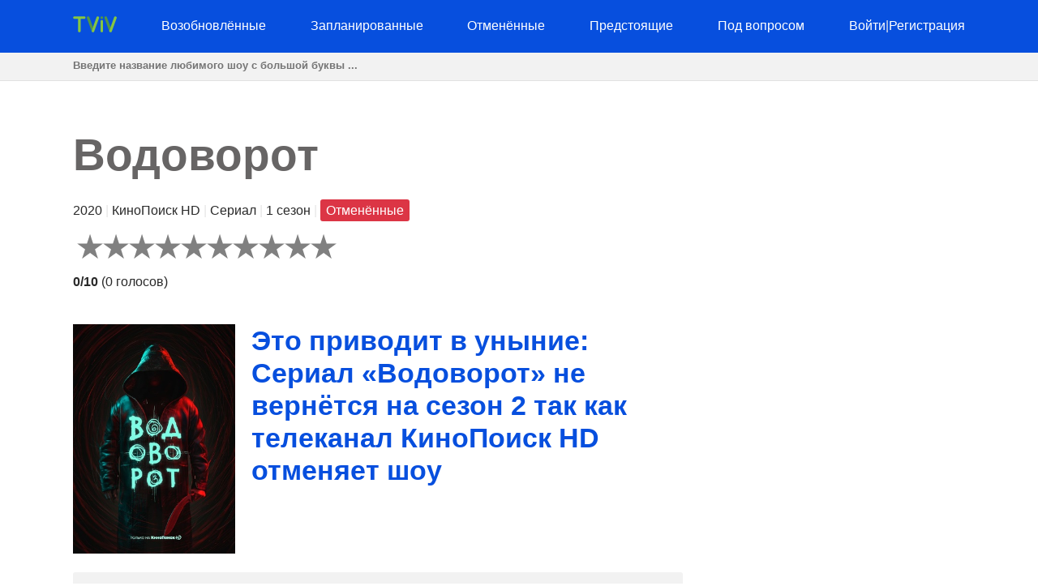

--- FILE ---
content_type: text/html; charset=utf-8
request_url: https://tviv.ru/show/128-vodovorot/
body_size: 11241
content:
<!DOCTYPE html>
<html lang="en">
<head>
    <meta charset="utf-8">
<meta name="viewport" content="width=device-width, initial-scale=1, user-scalable=no" />
<meta name="google-site-verification" content="YGC8juGkOu2qvxZw0zDGX3ERfNb6TaRmFIQ4TtFwXvU" />
<meta name="yandex-verification" content="397064a0cfe2c322" />
<meta name="msvalidate.01" content="77C3933E8C16810318A9C5FCC4DC7299" />
<meta name="ahrefs-site-verification" content="f27ce59db2377e50a7f0665375af28cef44ae9a43b53b43f293e83e1acf1055d">
<link rel="canonical" href="https://tviv.ru/show/128-vodovorot/">
<meta name="description" content="&lt;p&gt;Когда выйдет сериал «Водоворот» сезон 2? Вернётся ли сериал «Водоворот» на сезон 2 на телеканал КиноПоиск HD?&lt;/p&gt;&lt;p&gt;Сериал «Водоворот» возобновят …">


    <title>Это приводит в уныние: Сериал «Водоворот» не вернётся на сезон 2 так как телеканал КиноПоиск HD отменяет шоу | TVIV</title>
    <style>body {margin: 0; padding: 0; color: #292929; font-family: Georgia,Helvetica,Arial,sans-serif; line-height: 1.5;}
aside {float: right; width: 28%}
main {float: left; width: 72%}
h1 {margin-top: 0; font-size: 34px; line-height: 40px;}
h1, h2, h3, h4 {color: #074fde; font-weight: 600;}
ul li {list-style-type: none;}
a {color: #074fde; text-decoration: none;}
nav ul {display: flex; flex-direction: row; justify-content: space-between;}
header, footer {background: #074fde; padding: 20px 0;}
header a, footer a {color: #fff;}
footer {margin-top: 100px;}
input[type="email"], input[type="password"], input[type="text"] {
  height: 35px;
  border: 1px solid #e1e1e1;
  padding: 0 15px;
  box-shadow: none;
  -webkit-box-shadow: none;
  -moz-box-shadow: none;
  outline: none;
  width: 100%;
  box-sizing: border-box;
}
iframe, canvas {
  z-index: 1 !important; 
  opacity: 1;
}
.top-navigation {z-index: 9999;}
.search {background: #f2f2f2; border-bottom: 1px solid #e1e1e1; height: 34px;}
.search-container {max-width: 1100px; margin: 0 auto;}
.search .search-field {border: 0; line-height: 2rem; height: 2rem; background: transparent; padding: 0;}
#search-results {
    position: absolute;
    left: 0;
    top: 100px;
    width: 100%;
    background-color: #fff;
    z-index: 999999999999;
    box-shadow: 0 2px 5px rgba(179,179,179,0.7);
}
/* Styles to dim background */
.overlay {
  position: fixed;
  top: 0;
  left: 0;
  width: 100%;
  height: 100%;
  background-color: rgba(0, 0, 0, 0.6);
  display: none; /* Изначально скрываем overlay */
  z-index: 9999999999
}

/* Styles for a pop-up div */

#loginPopup {
  display: none;
  position: fixed;
  top: 50%;
  left: 50%;
  transform: translate(-50%, -50%);
  min-height: 400px;
  min-width: 300px;
  background: #fff;
  border-radius: 10px;
  overflow: hidden;
  padding: 55px;
  overflow: hidden;
  z-index: 999999999999;
  backdrop-filter: blur(8px);
  margin: 0 auto;
}

/* Rating System */

.jq-ry-container{position:relative;padding:0 5px;line-height:0;display:block;cursor:pointer;-webkit-box-sizing:content-box;-moz-box-sizing:content-box;box-sizing:content-box;direction:ltr}.jq-ry-container[readonly=readonly]{cursor:default}.jq-ry-container>.jq-ry-group-wrapper{position:relative;width:100%}.jq-ry-container>.jq-ry-group-wrapper>.jq-ry-group{position:relative;line-height:0;z-index:10;white-space:nowrap}.jq-ry-container>.jq-ry-group-wrapper>.jq-ry-group>svg{display:inline-block}.jq-ry-container>.jq-ry-group-wrapper>.jq-ry-group.jq-ry-normal-group{width:100%}.jq-ry-container>.jq-ry-group-wrapper>.jq-ry-group.jq-ry-rated-group{width:0;z-index:11;position:absolute;top:0;left:0;overflow:hidden}

/* Rating System End */


fieldset {border: none; padding: 0;}
.temp {text-align: center; padding: 5px 0; background: #ffc107;}
.py-3 {margin-left: 40px;}
.comments-block {border-top: 4px solid #292929;}
.card textarea {width: 80%; border: 1px solid #e1e1e1; height: 180px; padding: 15px; box-sizing: border-box;}
.form-group {margin-top: 20px;}
.card input.form-control {width: 200px;}
.socialaccount_ballot {text-align: center;}
.socialaccount_ballot ul {margin: 0; padding-left: 0;}
.socialaccount_ballot li {list-style-type: none;}
.socialaccount_providers {margin: 40px 0;}
.google {padding: 20px 50px; width: 100%; background: #BD2026; color: #fff; font-weight: bold; margin-top: 20px;}
.socialaccount_providers {padding: 0;}
.google-auto-placed {z-index: 1 !important;}
.small-notification {font-size: 10px;}
.track-show, .current-status {margin: 16px auto; text-align: center; background: #f2f2f2;
  padding: 40px; border-radius: 3px;}
.bottom-menu a {float: left; margin: 0 20px;}
.search-field:focus {outline: none;}
.search-field::placeholder {font-weight: bold;}
.single-search-result {margin-bottom: 10px;}
.single-search-result:last-child {margin-bottom: 0;}
.announcement {padding: 16px; border: 1px solid #cccccc; border-radius: 4px; box-shadow: 0 2px 5px rgba(179,179,179,0.7);}
.show-desc, .small-desc {padding-right: 40px;}
.fl {float: left;}
.fr {float: right;}
.clear {float: none; clear: both;}
.show-img {margin-right: 20px;}
.sh-img {width: 200px;}
.main-content  {max-width: 1100px; margin: 50px auto;}
.header-content {max-width: 1100px; margin: 0 auto; height: 25px;}
.related-tv-shows ul, .upcoming-premieres ul, .cat-content ul, nav ul {margin: 0; padding: 0;}
.related-tv-shows {padding-right: 40px;}
.one-related-show {text-align: center;}
.related-shows {display: grid; grid-template-columns: repeat(4, 1fr); grid-column-gap: 5px; grid-row-gap: 15px;}
.more-shows {text-align: center; border: none; color: #fff;}
.upcoming-premieres li {margin-bottom: 20px;}
.pagination {padding: 0; margin-top: 40px;}
.category-pagination li {float: left; margin-right: 5px; border: 2px solid #595dff; padding: 0 6px;}
.category-pagination a {text-decoration: none;}
.cat-header {color: #292929; padding-right: 40px;}
.active {background: #595dff; color: #fff;}
.active a {color: #fff}
.more-shows {background: #074fde; padding: 10px 20px; border-radius: 3px; width: 150px; margin: 0 auto; cursor: pointer;}
.more-shows a {color: #fff;}
.tr-btn {background: #074fde; padding: 20px 50px; border-radius: 3px; color: #fff; font-weight: bold; border: none; cursor: pointer; text-transform: uppercase;}
.tr-title {
  margin-bottom: 20px;
  padding: 10px;
  border-radius: 2px;
}
.tr-title h2 {color: #fff;}
.cat-content {padding-right: 40px;}
.cat-content h2 {padding-right: 40px;}
.cat-content li {border-bottom: 1px solid #f1f2f3; padding-bottom: 30px;}
.footer-content {text-align: center; color: #fff; margin: 0 auto;}
.menu-btn{display: none; cursor: pointer;}
.top-cat-ad {margin-right: 400px;}
.show-name {font-size: 55px; font-weight: bold; color: #676565;}
.show-name-eng {font-size: 35px; font-weight: bold; color: #cdcdcd;}
.slash {color: #e6e6e6;}
.primary-header {margin-bottom: 40px; padding-right: 40px;}
.top-status {width: 200px; padding: 16px 0; text-align: center; color: #fff; font-weight: bold; margin: 0 0 40px 0;} 
.s-pending {background: #007bff;}
.s-canceled {background: #dc3545;}
.s-renewed {background: #28a745;}
.s-scheduled {background: #ffc107;}
.s-upcoming {background: #6c757d;}
.show-brief-info, .prev-next, .show-genres, .show-comments {padding-right: 40px;}
.small-status {padding: 5px 7px; border-radius: 3px; color: white;}
@media (max-width: 1160px) {
  aside, main {float: none; width: 100%;}
  nav ul {display: block; flex-direction: column; position: relative;}
  nav {height: auto; position: relative;}
  .fl {float: none;}
  .fr {float: none;}
  .single-search-result .fl {float: left;}
  .single-search-result .show-img {margin-right: 20px;}
  .main-content {padding: 0 20px;}
  .upcoming-premieres ul {display: grid; grid-template-columns: repeat(2, 1fr)}
  .single-upc-premiere {text-align: center;}
  .show-desc, .small-desc, .related-tv-shows, .cat-content h2, .show-brief-info {padding-right: 0;}
  .show-img {margin-right: 0; text-align: center;}
  .show-header {margin-top: 20px;}
  .sh-img {width: 320px;}
  .logo {text-align: center;}
  .top-menu-item {display: none; background: #074fde; border-bottom: 1px solid #fff; padding: 5px 7px;}
  .top-menu-item a {cursor: pointer;}
  .menu-btn {display: block; z-index: 99999; position: absolute; margin-left: 20px;}
  .sh {margin-top: 18px; border-top: 1px solid #fff;}
  .top-cat-ad {margin-right: 0;} 
  .single-search-result {padding-left: 16px;}
  .card textarea, .form-control {width: 100%;}
  .search .search-field {padding-left: 20px;}
}

@media (max-width: 860px) {
  .show-name {font-size: 35px;}
  .primary-header {padding-right: 0;}
  .related-shows {grid-template-columns: repeat(2, 1fr); grid-column-gap: 5px; grid-row-gap: 15px;}
}</style>
    <script data-ad-client="ca-pub-8220030455995098" async src="https://pagead2.googlesyndication.com/pagead/js/adsbygoogle.js"></script>
      
</head>
<body>
    <div class="overlay" id="overlay"></div>
    <div id="loginPopup" style="display: none;"></div>
    <header>
        <div class="header-content"><a class="menu-btn" role="button">menu</a>
<nav class="top-navigation">
    <ul>
        <li class="logo"><a role="home" href="/">
            <svg height="20px" viewBox="0 0 404 150">
                <path fill="#86C542" d="M115.4,13.1c0,6.7-5.4,12.1-12.1,12.1H70.6v111.7c0,6.7-5.4,12.1-12.1,12.1c-6.7,0-12.1-5.4-12.1-12.1V25.2
                    H13.7C7,25.2,1.6,19.8,1.6,13.1S7,1,13.7,1h89.5C110,1,115.4,6.4,115.4,13.1z"></path>
                <path fill="none" stroke="#000000" stroke-width="0.25" stroke-miterlimit="10" d="M240.3,18c0,0.1,0,0.1-0.1,0.2L240.3,18L240.3,18
                    z"></path>
                <line fill="none" stroke="#000000" stroke-width="0.25" stroke-miterlimit="10" x1="240.2" y1="18" x2="240.2" y2="18"></line>
                <path fill="#529647" d="M184.4,101.3l-6.4,17.8l-4.6,12.8c-0.7,1.5-1,3.2-1,4.9c0,1.2,0.2,2.2,0.5,3.3L128.6,18.1h0v0l0,0
                    c-0.7-1.5-1-3.2-1-4.9C127.5,6.4,133,1,139.7,1c5.6,0,10.3,3.8,11.7,9L184.4,101.3z"></path>
                <path fill="#86C542" d="M241.3,13.1c0,1.8-0.4,3.4-1.1,5h0l-0.1,0.2l-44,121.7v0c-1.4,5.2-6.1,9.1-11.8,9.1c-4.9,0-9.2-3-11.1-7.2
                    l-0.6-1.6c-0.3-1-0.5-2.1-0.5-3.3c0-1.8,0.4-3.4,1-4.9l4.6-12.8l6.4-17.8l33-91.3c1.4-5.2,6.1-9.1,11.7-9.1c4.9,0,9.2,2.9,11.1,7.2
                    C240.9,9.6,241.3,11.3,241.3,13.1z"></path>
                <path fill="none" stroke="#000000" stroke-width="0.25" stroke-miterlimit="10" d="M310.8,1h-0.5c0.1,0,0.2,0,0.3,0
                    C310.6,1,310.7,1,310.8,1z"></path>
                <path fill="#86C542" d="M277.7,47.4v89.5c0,6.7-5.4,12.1-12.1,12.1c-6.7,0-12.1-5.4-12.1-12.1V47.4c0-6.7,5.4-12.1,12.1-12.1
                    C272.3,35.2,277.7,40.7,277.7,47.4z"></path>
                <circle fill="#529647" cx="265.6" cy="13.1" r="12.1"></circle>
                <polyline opacity="0.1" points="182.3,95.5 173,132.8 184.4,101.3 "></polyline>
                <path fill="#529647" d="M346.8,101.3l-6.4,17.8l-4.6,12.8c-0.7,1.5-1,3.2-1,4.9c0,1.2,0.2,2.2,0.5,3.3L291,18.1h0v0l0,0
                    c-0.7-1.5-1-3.2-1-4.9C289.9,6.4,295.3,1,302,1c5.6,0,10.3,3.8,11.7,9L346.8,101.3z"></path>
                <path fill="#86C542" d="M403.7,13.1c0,1.8-0.4,3.4-1.1,5h0l-0.1,0.2l-44,121.7v0c-1.4,5.2-6.1,9.1-11.8,9.1c-4.9,0-9.2-3-11.1-7.2
                    l-0.6-1.6c-0.3-1-0.5-2.1-0.5-3.3c0-1.8,0.4-3.4,1-4.9l4.6-12.8l6.4-17.8l33-91.3c1.4-5.2,6.1-9.1,11.7-9.1c4.9,0,9.2,2.9,11.1,7.2
                    C403.3,9.6,403.7,11.3,403.7,13.1z"></path>
                <polyline opacity="0.1" points="344.1,96.9 334.8,134.3 346.3,102.8 "></polyline>
                </svg></a></li>
            
        <li class="top-menu-item"><a href="/status/renewed/">Возобновлённые</a></li>
        <li class="top-menu-item"><a href="/status/scheduled/">Запланированные</a></li>
        <li class="top-menu-item"><a href="/status/canceled/">Отменённые</a></li>
        <li class="top-menu-item"><a href="/status/upcoming/">Предстоящие</a></li>
        <li class="top-menu-item"><a href="/status/pending/">Под вопросом</a></li>
        
        
        <li class="top-menu-item"><a style="cursor: pointer;" role="button" id="loginButton">Войти</a><span class="slash">|</span><a style="cursor: pointer;" role="button" id="registerButton">Регистрация</a></li>
        
    </ul>
</nav></div>
    </header>
    <section class="search">
        <div class="search-container">
        <input class="search-field" type="text" id="search-input" placeholder="Введите название любимого шоу с большой буквы ...">
        </div>
    </section>
    <div id="search-results">
        <div class="zero"></div>
    </div>
    <div class="main-content">
        <main>
<section class="primary-header">
    <div class="show-name">Водоворот</div>
    
    <p>2020 <span class="slash">|</span> КиноПоиск HD <span class="slash">|</span> Сериал <span class="slash">|</span>
        1 сезон <span class="slash">|</span> <span class="small-status s-canceled">Отменённые</span>

    </p>
    <form method="post">
        <input type="hidden" name="csrfmiddlewaretoken" value="VJFvTZTFhgn5oDldkisQpbW7PPtYSPQ7ecAWglvAr6rWEiaP5hQJ0leQNed9ZKRe">
        
        <div id="show-rating" class="ratingButton" data-show-id="128" data-rating="0"></div>
        
        <p><b id="show-rating-text">0/10</b> (<span id="show-total-votes">0</span> <span id="show-votes-text">голосов</span>)</p>
    </form>

</section>
<!-- Article -->
<article class="show-desc">
<!-- Image -->
<div class="fl show-img">
    <img class="sh-img" src="/img/46690-vodovorot.jpg" alt="Водоворот">
</div>
<!-- Image End -->
<div>
<h1 class="show-header">Это приводит в уныние: Сериал «Водоворот» не вернётся на сезон 2 так как телеканал КиноПоиск HD отменяет шоу</h1>
</div>

<div class="clear"></div>
<!-- Description | Main content -->
<!-- Top Ad -->
<div class="top-article-ad"><!-- <script async src="https://pagead2.googlesyndication.com/pagead/js/adsbygoogle.js"></script>

<ins class="adsbygoogle"
     style="display:block"
     data-ad-client="ca-pub-8220030455995098"
     data-ad-slot="1192578159"
     data-ad-format="auto"
     data-full-width-responsive="true"></ins>
<script>
     (adsbygoogle = window.adsbygoogle || []).push({});
</script> --></div>
<!-- Top Ad End -->

<div class="current-status">
    <div class="tr-title s-canceled">
        <h2>
        «<em>Водоворот</em>» 
    Сезон 2
     Статус: <b>Отменённые</b></h2></div>
    <h3>
        «Водоворот» Сезон 1 Дата Выхода: <em>26 июня 2020 г.</em> 
        </h3>
</div>

<p>Когда выйдет сериал «Водоворот» сезон 2? Вернётся ли сериал «Водоворот» на сезон 2 на телеканал КиноПоиск HD?</p><p>Сериал «Водоворот» возобновят на следующий сезон или отменят? Узнайте последние подтверждённые новости по поводу предстоящего сезона шоу «Водоворот» на телеканале КиноПоиск HD. Отслеживайте статус возобновления или отмены шоу «Водоворот».</p><p>Премьера шоу «Водоворот» состоялась на телеканале КиноПоиск HD 26 июня 2020. «Водоворот» - это сериал производства России длительностью 44 минут в жанрах Драма/Криминал/Триллер, что в данный момент в своём 1-м сезоне. Сериал «Водоворот» транслируется по субботам в  на телеканале КиноПоиск HD.</p><p>К сожалению, руководство телеканала КиноПоиск HD приняло решение не продлевать сериал «Водоворот» на 2-й сезон. сериал «Водоворот» отменяется и уже не вернётся на следующий сезон на КиноПоиск HD. Тем не менее, вы можете отслеживать статус шоу. В случае если руководство телеканала КиноПоиск HD изменит своё мнение и примет решение о продлении, статус шоу обновится и Вы узнаете это первыми.</p>



<!-- Description | Main content End -->

<!-- Track Show -->


<div class="track-show">
    <div class="tr-title s-canceled">Отслеживайте изменение статуса шоу <em><b>Водоворот</b></em> чтобы узнать когда оно возобновлено на следующий сезон, отменено или известна дата выхода</div>
    <button id="trackButton" class="tr-btn">Отслеживать</button>
    
</div>


<!-- End Track Show -->

<!-- Bottom Ad -->
<div class="bottom-article-ad"><!-- <script async src="https://pagead2.googlesyndication.com/pagead/js/adsbygoogle.js"></script>

<ins class="adsbygoogle"
     style="display:block"
     data-ad-client="ca-pub-8220030455995098"
     data-ad-slot="7494741552"
     data-ad-format="auto"
     data-full-width-responsive="true"></ins>
<script>
     (adsbygoogle = window.adsbygoogle || []).push({});
</script> --></div>
<!-- Bottom Ad End -->
</article>
<!-- Article End -->

<!-- Show's brief info -->
<div class="show-brief-info">
<p>Название шоу/сериала: <b>Водоворот</b></p>

<p>Дата выхода: <b>26 июня 2020 г.</b></p>

    <p>Телеканал: <b><a href="/network/kinopoisk-hd/">КиноПоиск HD</a></b></p>  

</div>

    <p>Тип шоу/сериала: <b><a href="/type/scripted/">Сериал</a></b></p>



    <p>Страна шоу/сериала: <b><a href="/country/russian-federation/">Россия</a></b></p>


<section class="prev-next">

<p><b>Предыдущее шоу/сериал:</b> <a href="/show/127-ochevidnoe-neverojatnoe/">Точная информация не подтверждена будет ли Сериал «Очевидное невероятное» сезон 2 на телеканале Okko</a></p>


<p><b>Следуюущее шоу/сериал:</b> <a href="/show/129-inspektor-gavrilov/">На данный момент, телеканал Start не принял решение о возврате или отмене шоу «Инспектор Гаврилов» на сезон 2</a></p>

</section>
<section class="show-genres">

<p><b>Жанры шоу/сериала: </b>
    
        <a href="/genre/drama/">Драма</a>, 
    
        <a href="/genre/crime/">Криминал</a>, 
    
        <a href="/genre/thriller/">Триллер</a>
    
</p>

</section>
<!-- Show's brief info End -->

<!-- Comments Block -->
<section class="show-comments">
<div class="comments-block">




</div>
</section>
<!-- Comments Block End -->

<!-- Related shows by Network and Genre -->
<section class="related-tv-shows related-by-network">

    <h3>Другие шоу и сериалы на телеканале <em>КиноПоиск HD</em></h3>
    <ul class="related-shows">
    
        <li class="one-related-show">
            <a href="/show/5081-kinopoisk-velikie-rezhissery/"><img width="150" src="[data-uri]" data-src="/img/empty-image.jpg" alt="Кинопоиск: Великие режиссёры" loading="lazy"></a>
            <p><a href="/show/5081-kinopoisk-velikie-rezhissery/">Конец эпохи: Документальное шоу «Кинопоиск: Великие режиссёры» отменяется, оставляя фанатов без сезона 2 на телеканале КиноПоиск HD</a></p>
        </li>
    
        <li class="one-related-show">
            <a href="/show/5080-kinopoisk-v-glavnoj-roli/"><img width="150" src="[data-uri]" data-src="/img/empty-image.jpg" alt="Кинопоиск: В главной роли" loading="lazy"></a>
            <p><a href="/show/5080-kinopoisk-v-glavnoj-roli/">Вопрос по сезону 2 шоу «Кинопоиск: В главной роли» на телеканале КиноПоиск HD всё еще не решен</a></p>
        </li>
    
        <li class="one-related-show">
            <a href="/show/5071-kinopoisk-gid-po-anime/"><img width="150" src="[data-uri]" data-src="/img/66164-kinopoisk-gid-po-anime.jpg" alt="Кинопоиск: гид по аниме" loading="lazy"></a>
            <p><a href="/show/5071-kinopoisk-gid-po-anime/">Телеканал КиноПоиск HD еще не принял решения будет ли Документальное шоу «Кинопоиск: гид по аниме» продлеваться на 2 сезон</a></p>
        </li>
    
        <li class="one-related-show">
            <a href="/show/5042-top-dog-oreol/"><img width="150" src="[data-uri]" data-src="/img/72797-top-dog-oreol.jpg" alt="Top Dog: Ореол" loading="lazy"></a>
            <p><a href="/show/5042-top-dog-oreol/">Статус не известен: телеканал КиноПоиск HD не делал никаких заявлений о судьбе 2 сезона шоу «Top Dog: Ореол»</a></p>
        </li>
    
        <li class="one-related-show">
            <a href="/show/5017-kiberderevnja-ekstra/"><img width="150" src="[data-uri]" data-src="/img/empty-image.jpg" alt="Кибердеревня: Экстра" loading="lazy"></a>
            <p><a href="/show/5017-kiberderevnja-ekstra/">Решение по сезону 2 шоу «Кибердеревня: Экстра» на телеканале КиноПоиск HD держится в секрете</a></p>
        </li>
    
        <li class="one-related-show">
            <a href="/show/5012-tsikady-ekstra/"><img width="150" src="[data-uri]" data-src="/img/72839-tsikady-ekstra.jpg" alt="Цикады: Экстра" loading="lazy"></a>
            <p><a href="/show/5012-tsikady-ekstra/">Сериал «Цикады: Экстра» сезон 2 на телеканале КиноПоиск HD: будет продолжение или нет?</a></p>
        </li>
    
    </ul>
    <div class="more-shows"><a href="/network/kinopoisk-hd/">Еще на телеканале <em>КиноПоиск HD</em></a></div>

</section>
<section class="related-tv-shows related-by-genre">

    <h3>Другие шоу и сериалы в жанре: <em>Драма</em></h3>
    <ul class="related-shows">
        
            <li class="one-related-show">
                <a href="/show/6513-sistema-spasi-sebja-sam-dlja-glavnogo-zlodeja/"><img width="150" src="[data-uri]" data-src="/img/49653-sistema-spasi-sebja-sam-dlja-glavnogo-zlodeja.jpg" alt="Система &quot;спаси-себя-сам&quot; для главного злодея" loading="lazy"></a>
                <p><a href="/show/6513-sistema-spasi-sebja-sam-dlja-glavnogo-zlodeja/">Представители телеканала Tencent QQ еще не объявляли о возобновлении шоу «Система &quot;спаси-себя-сам&quot; для главного злодея» на 2 сезон</a></p>
            </li>
        
            <li class="one-related-show">
                <a href="/show/6512-nash-dozhdlivyj-protokol/"><img width="150" src="[data-uri]" data-src="/img/69850-nash-dozhdlivyj-protokol.jpg" alt="Наш дождливый протокол" loading="lazy"></a>
                <p><a href="/show/6512-nash-dozhdlivyj-protokol/">Стоит ли ждать Анимационное шоу «Наш дождливый протокол» сезон 2 на телеканале TV Asahi?</a></p>
            </li>
        
            <li class="one-related-show">
                <a href="/show/6501-moj-telohranitel/"><img width="150" src="[data-uri]" data-src="/img/70999-moj-telohranitel.jpg" alt="Мой телохранитель" loading="lazy"></a>
                <p><a href="/show/6501-moj-telohranitel/">Стоит ли ждать Анимационное шоу «Мой телохранитель» сезон 2 на телеканале Tokyo MX?</a></p>
            </li>
        
            <li class="one-related-show">
                <a href="/show/6500-ron-kamonohasi-nevmenjaemyj-detektiv/"><img width="150" src="[data-uri]" data-src="/img/70948-ron-kamonohasi-nevmenjaemyj-detektiv.jpg" alt="Рон Камонохаси: Невменяемый детектив" loading="lazy"></a>
                <p><a href="/show/6500-ron-kamonohasi-nevmenjaemyj-detektiv/">Судьба шоу «Рон Камонохаси: Невменяемый детектив» под вопросом - телеканал Tokyo MX еще не объявил о сезоне 2</a></p>
            </li>
        
            <li class="one-related-show">
                <a href="/show/6492-geny-iskusstvennogo-intellekta/"><img width="150" src="[data-uri]" data-src="/img/69040-geny-iskusstvennogo-intellekta.jpg" alt="Гены искусственного интеллекта" loading="lazy"></a>
                <p><a href="/show/6492-geny-iskusstvennogo-intellekta/">Судьба шоу «Гены искусственного интеллекта» на телеканале MBS - будет ли сезон 2?</a></p>
            </li>
        
            <li class="one-related-show">
                <a href="/show/6485-dajgo-iz-pozharnoj-komandy-oranzhevyj-spasajuschij-stranu/"><img width="150" src="[data-uri]" data-src="/img/70950-dajgo-iz-pozharnoj-komandy-oranzhevyj-spasajuschij-stranu.jpg" alt="Дайго из пожарной команды: Оранжевый, спасающий страну" loading="lazy"></a>
                <p><a href="/show/6485-dajgo-iz-pozharnoj-komandy-oranzhevyj-spasajuschij-stranu/">Стоит ли ждать Анимационное шоу «Дайго из пожарной команды: Оранжевый, спасающий страну» сезон 2 на телеканале YTV?</a></p>
            </li>
        
    </ul>
    <div class="more-shows"><a href="/genre/drama/">Еще в жанре <em>Драма</em></a></div>

    <h3>Другие шоу и сериалы в жанре: <em>Криминал</em></h3>
    <ul class="related-shows">
        
            <li class="one-related-show">
                <a href="/show/6440-detektiv-konan/"><img width="150" src="[data-uri]" data-src="/img/5429-detektiv-konan.jpg" alt="Детектив Конан" loading="lazy"></a>
                <p><a href="/show/6440-detektiv-konan/">Анимационное шоу «Детектив Конан» сезон 32 на телеканале YTV под вопросом, ждём вердикта</a></p>
            </li>
        
            <li class="one-related-show">
                <a href="/show/6411-kali/"><img width="150" src="[data-uri]" data-src="/img/49456-kali.jpg" alt="Кали" loading="lazy"></a>
                <p><a href="/show/6411-kali/">Сериал «Кали» на паузе - пока не ясно будет ли сезон 3 на телеканале ZEE5</a></p>
            </li>
        
            <li class="one-related-show">
                <a href="/show/6401-sled/"><img width="150" src="[data-uri]" data-src="/img/51461-sled.jpg" alt="След" loading="lazy"></a>
                <p><a href="/show/6401-sled/">Сериал «След» сезон 5 повис в воздухе; вернётся ли Сериал на телеканал Polsat?</a></p>
            </li>
        
            <li class="one-related-show">
                <a href="/show/6400-ozero/"><img width="150" src="[data-uri]" data-src="/img/48057-ozero.jpg" alt="Озеро" loading="lazy"></a>
                <p><a href="/show/6400-ozero/">Сериал «Озеро» сезон 2 повис в воздухе; вернётся ли Сериал на телеканал RTVSLO?</a></p>
            </li>
        
            <li class="one-related-show">
                <a href="/show/6394-deti-ulits/"><img width="150" src="[data-uri]" data-src="/img/50164-deti-ulits.jpg" alt="Дети улиц" loading="lazy"></a>
                <p><a href="/show/6394-deti-ulits/">На данный момент не ясно получит ли Сериал «Дети улиц» сезон 6 на телеканале BluTV</a></p>
            </li>
        
            <li class="one-related-show">
                <a href="/show/6389-opasnye-ulitsy/"><img width="150" src="[data-uri]" data-src="/img/31773-opasnye-ulitsy.jpg" alt="Опасные улицы" loading="lazy"></a>
                <p><a href="/show/6389-opasnye-ulitsy/">На данный момент не ясно получит ли Сериал «Опасные улицы» сезон 19 на телеканале Kanal D</a></p>
            </li>
        
    </ul>
    <div class="more-shows"><a href="/genre/crime/">Еще в жанре <em>Криминал</em></a></div>

    <h3>Другие шоу и сериалы в жанре: <em>Триллер</em></h3>
    <ul class="related-shows">
        
            <li class="one-related-show">
                <a href="/show/6412-parallel/"><img width="150" src="[data-uri]" data-src="/img/49381-parallel.jpg" alt="Параллель" loading="lazy"></a>
                <p><a href="/show/6412-parallel/">Нет точных данных о том вернётся ли Сериал «Параллель» на сезон 3 на телеканале MX Player</a></p>
            </li>
        
            <li class="one-related-show">
                <a href="/show/6411-kali/"><img width="150" src="[data-uri]" data-src="/img/49456-kali.jpg" alt="Кали" loading="lazy"></a>
                <p><a href="/show/6411-kali/">Сериал «Кали» на паузе - пока не ясно будет ли сезон 3 на телеканале ZEE5</a></p>
            </li>
        
            <li class="one-related-show">
                <a href="/show/6395-vasha-chest/"><img width="150" src="[data-uri]" data-src="/img/48862-vasha-chest.jpg" alt="Ваша честь" loading="lazy"></a>
                <p><a href="/show/6395-vasha-chest/">Судьба шоу «Ваша честь» сезона 3 на телеканале SonyLIV выглядит туманно; пока нет данных о возобновлении</a></p>
            </li>
        
            <li class="one-related-show">
                <a href="/show/6393-tvoja-chast-sdelki/"><img width="150" src="[data-uri]" data-src="/img/49392-tvoja-chast-sdelki.jpg" alt="Твоя часть сделки" loading="lazy"></a>
                <p><a href="/show/6393-tvoja-chast-sdelki/">Неопределённость впереди: какой статус шоу «Твоя часть сделки» сезона 2 на телеканале TNT Latin America?</a></p>
            </li>
        
            <li class="one-related-show">
                <a href="/show/6392-bezdna/"><img width="150" src="[data-uri]" data-src="/img/67108-bezdna.jpg" alt="Бездна" loading="lazy"></a>
                <p><a href="/show/6392-bezdna/">Судьба шоу «Бездна» сезона 2 на телеканале Youku выглядит туманно; пока нет данных о возобновлении</a></p>
            </li>
        
            <li class="one-related-show">
                <a href="/show/6378-pandora-iskusstvennyj-raj/"><img width="150" src="[data-uri]" data-src="/img/64275-pandora-iskusstvennyj-raj.jpg" alt="Пандора: искусственный рай" loading="lazy"></a>
                <p><a href="/show/6378-pandora-iskusstvennyj-raj/">Мы проясняем ситуацию с сезоном 2 шоу «Пандора: искусственный рай»; пока телеканал tvN не комментирует своё решение</a></p>
            </li>
        
    </ul>
    <div class="more-shows"><a href="/genre/thriller/">Еще в жанре <em>Триллер</em></a></div>

</section>
<!-- Related shows by Network and Genre End -->
</main>
        <aside></aside>
        <div class="clear"></div>
    </div>
    <footer><div class="footer-content"><p>Copyright &copy; TVIV LLC 2026 | 
  <a href="/syspage/1/o-proekte/">О проекте</a>
  
</p>
<!-- Yandex.Metrika counter -->
<script type="text/javascript" >
  (function(m,e,t,r,i,k,a){m[i]=m[i]||function(){(m[i].a=m[i].a||[]).push(arguments)};
  m[i].l=1*new Date();
  for (var j = 0; j < document.scripts.length; j++) {if (document.scripts[j].src === r) { return; }}
  k=e.createElement(t),a=e.getElementsByTagName(t)[0],k.async=1,k.src=r,a.parentNode.insertBefore(k,a)})
  (window, document, "script", "https://mc.yandex.ru/metrika/tag.js", "ym");

  ym(96671311, "init", {
       clickmap:true,
       trackLinks:true,
       accurateTrackBounce:true,
       webvisor:true
  });
</script>
<noscript><div><img src="https://mc.yandex.ru/watch/96671311" style="position:absolute; left:-9999px;" alt="" /></div></noscript>
<!-- /Yandex.Metrika counter -->
<!--LiveInternet counter--><a href="https://www.liveinternet.ru/click"
target="_blank"><img id="licnt8417" width="1" height="1" style="border:0" 
title="LiveInternet"
src="[data-uri]"
alt=""/></a><script>(function(d,s){d.getElementById("licnt8417").src=
"https://counter.yadro.ru/hit?t44.6;r"+escape(d.referrer)+
((typeof(s)=="undefined")?"":";s"+s.width+"*"+s.height+"*"+
(s.colorDepth?s.colorDepth:s.pixelDepth))+";u"+escape(d.URL)+
";h"+escape(d.title.substring(0,150))+";"+Math.random()})
(document,screen)</script><!--/LiveInternet-->
<script>
    function init() {
    var imgDefer = document.getElementsByTagName('img');
    for (var i=0; i<imgDefer.length; i++) {
    if(imgDefer[i].getAttribute('data-src')) {
    imgDefer[i].setAttribute('src',imgDefer[i].getAttribute('data-src'));
    } } }
    window.onload = init;
  </script>
  <script src="https://ajax.googleapis.com/ajax/libs/jquery/3.4.1/jquery.min.js"></script>
  <script src="https://cdnjs.cloudflare.com/ajax/libs/rateYo/2.3.2/jquery.rateyo.min.js"></script>
  <script>
    $(document).ready(function() {
      var showRating = $("#show-rating").data("rating");
      $("#show-rating").rateYo({
        rating: showRating,
        readOnly: false,
        fullStar: true,
        numStars: 10, 
        maxValue: 10,
        onSet: function(rating, rateYoInstance) {
          rateShow(rating);
        }
      });
    
      function rateShow(rating) {
        console.log("New rating:", rating); // Добавлено для отладки
    
        var showId = $("#show-rating").data("show-id");
        console.log("Show ID:", showId); // Добавлено для отладки
    
        var csrfToken = $('#csrf-form input[name=csrfmiddlewaretoken]').val();
        $.ajax({
          url: "/rate/" + showId + "/",
          type: "POST",
          data: { rating: rating },
          dataType: "json",
          headers: {
            'X-CSRFToken': csrfToken
          },
          success: function(response) {
            if (response.new_rating) {
              // Обновляем отображение рейтинга
              $("#show-rating").rateYo("option", "rating", response.new_rating);
              $("#show-rating-text").text(parseFloat(response.new_rating).toFixed(1) + "/10");
    
              // Обновляем количество голосов и соответствующее слово
              $("#show-total-votes").text(response.total_ratings);
              $("#show-votes-text").text(response.total_ratings === 1 ? "голос" : "голосов");
              console.log("Updated rating:", response.new_rating); // Добавлено для отладки
              console.log("Total ratings:", response.total_ratings); // Добавлено для отладки
            }
          },
          error: function(error) {
            console.log("Error:", error);
          }
        });
      }
    });
    
    </script>
  <script>
    $(document).ready(function() {
        $('#search-input').on('input', function() {
            var query = $(this).val();
            console.log('Query:', query);  // Debugging: Check the value of query
            if (query && query.length >= 3) {
                $.ajax({
                    type: 'GET',
                    url: '/search/',
                    data: {query: query},
                    success: function(data) {
                        var resultsDiv = $('#search-results');
                        resultsDiv.empty();
                        $.each(data, function(index, show) {
                          var url = '/show/' + show.id + '-' + show.slug + '/';
                          var result = $('<div>').addClass('single-search-result');
                          var image = $('<img>').addClass('fl show-img').attr('src', '/img/' + show.img).attr('width', '50');
                          var contentDiv = $('<div>').addClass('single-search-content');
                          var link = $('<a>').attr('href', url).text(show.name);
                          var status = $('<p>').text(show.status);
                          var zeroDiv = $('<div>').addClass('zero');
                          var imageLink = $('<a>').attr('href', url).append(image);
                          contentDiv.append(link, status);
                          result.append(imageLink, contentDiv, zeroDiv);
                          resultsDiv.append(result);                       
                        });
                    }
                });
            } else {
                $('#search-results').empty();  // Clear the results if query length is less than 3
            }
        });
    });
</script>
<!-- Track logic -->

<script>
  // static/js/scripts.js
  
  $(document).ready(function() {
    // Функция обработки нажатия на кнопку Track/Untrack
    $('.subscription-button').click(function() {
      var button = $(this);
      var showId = button.data('show-id');
      var isSubscribed = button.data('subscribed');
  
      // Получаем CSRF-токен из формы csrf-form
      var csrftoken = $('#csrf-form input[name=csrfmiddlewaretoken]').val();
  
      // Отправляем AJAX-запрос на сервер для изменения статуса подписки
      $.ajax({
        type: 'POST',
        url: '/toggle-subscription/', // Замените на ваш URL-путь для обработки запроса
        data: {
          show_id: showId,
          is_subscribed: isSubscribed
        },
        headers: {
          'X-CSRFToken': csrftoken // Отправляем CSRF-токен в заголовке запроса
        },
        dataType: 'json',
        success: function(response) {
          // Если запрос успешен, обновляем статус подписки и текст на кнопке
          if (response.is_subscribed) {
            button.text('Не отслеживать');
          } else {
            button.text('Отслеживать');
          }
          button.data('subscribed', response.is_subscribed);
  
          // Добавим вывод в консоль для проверки
          console.log('Subscription status updated:', response.is_subscribed);
        },
        error: function(error) {
          console.log('Error:', error);
        }
      });
    });
  });
  
  </script>
  
  <!-- End Track logic -->
<script>
jQuery(document).ready(function($) {
  $('.menu-btn').click(function(event) {
    $('.top-menu-item').toggle();
    console.log('ok');
  });
});
</script>
<script>
  $(document).ready(function() {
    var announcementDiv = $('.announcement');
    var closeLink = $('#close-link');

    closeLink.on('click', function(e) {
      e.preventDefault();
      announcementDiv.hide();
      localStorage.setItem('announcementClosed', 'true');
    });

    // Check if the announcement should be hidden based on the stored value
    if (localStorage.getItem('announcementClosed') === 'true') {
      announcementDiv.hide();
    }
  });
</script>
<script>

  $(document).ready(function() {

    $("#loginButton").click(function(e) {
      e.preventDefault();
      openLoginPopup();
    });
  

    $("#registerButton").click(function(e) {
      e.preventDefault();
      openSignupPopup();
    });

    $("#trackButton").click(function(e) {
      e.preventDefault();
      openSignupPopup();
    });
  
    $(".ratingButton").click(function(e) {
      e.preventDefault();
      openSignupPopup();
    });

    $("#overlay").click(function() {
      closePopup();
    });
  

    function openLoginPopup() {
      $.ajax({
        type: "GET",
        url: "/accounts/login/",
        success: function(response) {
          console.log(response);
          showPopup(response.html);
        },
        error: function(xhr, ajaxOptions, thrownError) {
          console.log("Error: " + xhr.status + " " + thrownError);
        },
      });
    }
  
    function openSignupPopup() {
      $.ajax({
        type: "GET",
        url: "/accounts/signup/",
        success: function(response) {
          console.log(response);
          showPopup(response.html);
        },
        error: function(xhr, ajaxOptions, thrownError) {
          console.log("Error: " + xhr.status + " " + thrownError);
        },
      });
    }
  
    function showPopup(content) {
      $("#loginPopup").html(content);
      $("#overlay").fadeIn();
      $("#loginPopup").fadeIn();
    }
  
    function closePopup() {
      $("#overlay").fadeOut();
      $("#loginPopup").fadeOut();
    }
  });

</script> 
</div></footer>
</body>
</html>


--- FILE ---
content_type: text/html; charset=utf-8
request_url: https://www.google.com/recaptcha/api2/aframe
body_size: 271
content:
<!DOCTYPE HTML><html><head><meta http-equiv="content-type" content="text/html; charset=UTF-8"></head><body><script nonce="_xzRaLSEwKkCf5QzjREbVA">/** Anti-fraud and anti-abuse applications only. See google.com/recaptcha */ try{var clients={'sodar':'https://pagead2.googlesyndication.com/pagead/sodar?'};window.addEventListener("message",function(a){try{if(a.source===window.parent){var b=JSON.parse(a.data);var c=clients[b['id']];if(c){var d=document.createElement('img');d.src=c+b['params']+'&rc='+(localStorage.getItem("rc::a")?sessionStorage.getItem("rc::b"):"");window.document.body.appendChild(d);sessionStorage.setItem("rc::e",parseInt(sessionStorage.getItem("rc::e")||0)+1);localStorage.setItem("rc::h",'1768990417224');}}}catch(b){}});window.parent.postMessage("_grecaptcha_ready", "*");}catch(b){}</script></body></html>